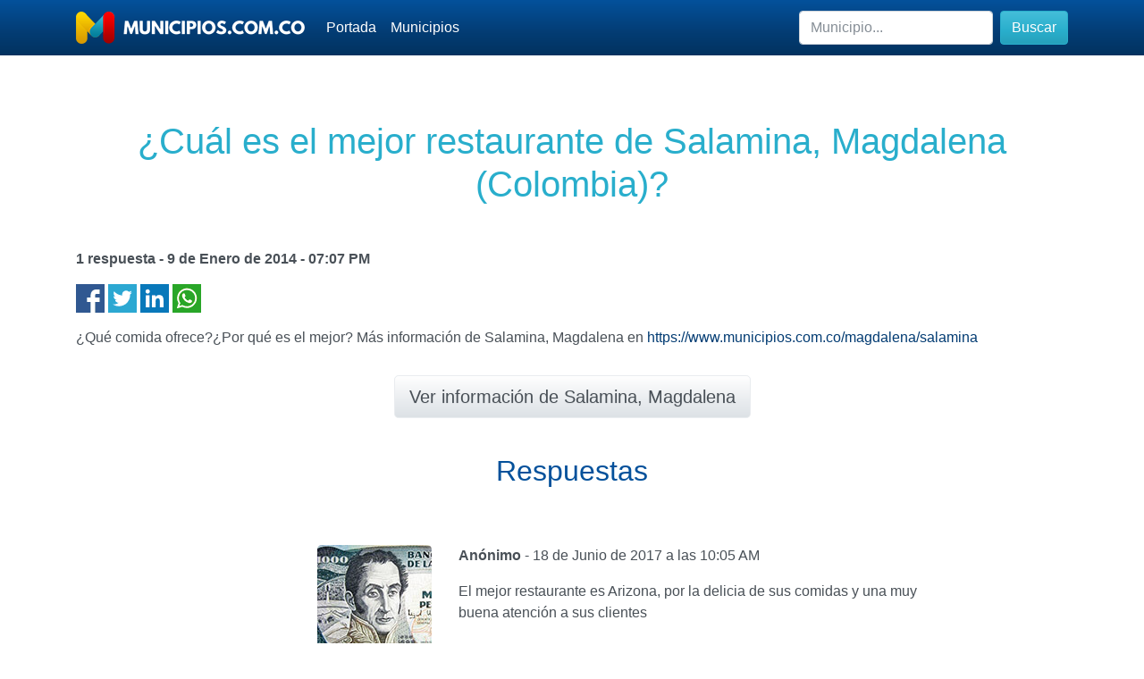

--- FILE ---
content_type: text/html; charset=UTF-8
request_url: https://www.municipios.com.co/pyr/21296
body_size: 3548
content:
<!doctype html>
<html lang="en">
  <head>
    <meta charset="utf-8">
    <meta name="viewport" content="width=device-width, initial-scale=1, shrink-to-fit=no">
    <meta name="description" content="Encuentra completa informaci&oacute;n acerca de todos los municipios y departamentos de Colombia. Hoteles, restaurantes, sitios tur&iacute;sticos y fechas importantes." />
    <meta name="author" content="Jorge Palacio" />
    <meta name="keywords" content="colombia,municipios,pueblos,sitios,turismo,turisticos,corregimientos,lugares,departamento,municipio" />
    <title>¿Cuál es el mejor restaurante de Salamina, Magdalena (Colombia)? - Municipios.com.co</title>
	<link rel="canonical" href="https://www.municipios.com.co/pyr/21296/__cual_es_el_mejor_restaurante_de_salamina__magdalena__colombia__">
	<link rel="stylesheet" href="https://www.municipios.com.co/css/bootstrap.min.css">
    <link rel="shortcut icon" href="https://www.municipios.com.co/favicon.png" />
  <link rel="image_src" href="//cdn.municipios.com.co/municipios.png" />
	<meta property="og:title" content="¿Cuál es el mejor restaurante de Salamina, Magdalena (Colombia)? - Municipios.com.co" />
	<meta property="og:description" content="Encuentra completa informaci&oacute;n acerca de todos los municipios y departamentos de Colombia. Hoteles, restaurantes, sitios tur&iacute;sticos y fechas importantes." />
	<meta property="og:image" content="//cdn.municipios.com.co/municipios.png" />
  <link rel="icon" href="https://www.municipios.com.co/favicon.png">
  <meta name="theme-color" content="#04519b">


    <style>
      .bd-placeholder-img {
        font-size: 1.125rem;
        text-anchor: middle;
        -webkit-user-select: none;
        -moz-user-select: none;
        -ms-user-select: none;
        user-select: none;
      }

      @media (min-width: 768px) {
        .bd-placeholder-img-lg {
          font-size: 3.5rem;
        }
      }
	  
	  .bg-light{background:#eef6fe!important;}
	  
	  .bg-dark .nav-link,.bg-dark a{color:#FFF!important;}
	  .bg-dark a.active,.bg-dark a.btn-light{color:#111!important;}
	  .bg-dark .nav-link i,.btn-primary i{color:#29aecc!important;}
	  .bg-dark .nav-link .active{color:#29aecc!important;}
	  h2{color:#04519b!important;}
	  
    </style>
  </head>
  <body>
    <header>
        <nav class="navbar navbar-expand-lg navbar-dark bg-dark">
          <div class="container">
            <a class="navbar-brand" href="https://www.municipios.com.co/"><img src="https://www.municipios.com.co/logo-256.png" alt="municipios.com.co"></a>
            <button class="navbar-toggler" type="button" data-toggle="collapse" data-target="#navbarMunicipios" aria-controls="navbarMunicipios" aria-expanded="false" aria-label="Toggle navigation">
              <span class="navbar-toggler-icon"></span>
            </button>
            <div class="collapse navbar-collapse" id="navbarMunicipios">
              <ul class="navbar-nav mr-auto">
                <li class="nav-item active">
                  <a class="nav-link" href="https://www.municipios.com.co/"><i class="fas fa-home"></i> Portada</a>
                </li>
                <li class="nav-item">
                  <a class="nav-link" href="https://www.municipios.com.co/municipios"><i class="fas fa-directions"></i> Municipios</a>
                </li>
              </ul>
              <form class="form-inline my-2 my-md-0" method="get" action="https://www.municipios.com.co/buscar.php">
                <input class="form-control" type="text" name="query" placeholder="Municipio..." aria-label="Buscar">
        		<button class="btn btn-info my-2 my-sm-0 ml-2" type="submit"><i class="fas fa-search"></i> Buscar</button>
              </form>
            </div>
          </div>
        </nav>
	</header>

<main role="main">

<div id="contenido" class="py-5">
    <div class="container">
		<h1 class="py-4 mb-4 text-center">¿Cuál es el mejor restaurante de Salamina, Magdalena (Colombia)?</h1>
		<div class="row">
    		<div class="col-12">

	

	<p><strong>1 respuesta - <span class="fecha">9 de Enero de 2014</span> - <span class="fecha">07:07 PM</span></strong></p>
	<p>
    <a href="https://www.facebook.com/sharer.php?u=https%3A%2F%2Fwww.municipios.com.co%2Fpyr%2F21296%2F__cual_es_el_mejor_restaurante_de_salamina__magdalena__colombia__" title="Compartir en Facebook"><img src="//cdn.calendario-colombia.com/share/facebook.png" alt="Facebook" width="32px" height="32px"/></a> 
			<a href="https://www.twitter.com/intent/tweet?url=https%3A%2F%2Fwww.municipios.com.co%2Fpyr%2F21296%2F__cual_es_el_mejor_restaurante_de_salamina__magdalena__colombia__&text=%C2%BFCu%C3%A1l+es+el+mejor+restaurante+de+Salamina%2C+Magdalena+%28Colombia%29%3F" title="Compartir en Twitter"><img src="//cdn.calendario-colombia.com/share/twitter.png" alt="Twitter" width="32px" height="32px"/></a> 
			<a href="https://www.linkedin.com/shareArticle?url=https%3A%2F%2Fwww.municipios.com.co%2Fpyr%2F21296%2F__cual_es_el_mejor_restaurante_de_salamina__magdalena__colombia__&title=%C2%BFCu%C3%A1l+es+el+mejor+restaurante+de+Salamina%2C+Magdalena+%28Colombia%29%3F" title="Compartir en Likedin"><img src="//cdn.calendario-colombia.com/share/linkedin.png" alt="Linkedin" width="32px" height="32px"/></a> 
			<a href="https://api.whatsapp.com/send?text=¿Cuál es el mejor restaurante de Salamina, Magdalena (Colombia)? https%3A%2F%2Fwww.municipios.com.co%2Fpyr%2F21296%2F__cual_es_el_mejor_restaurante_de_salamina__magdalena__colombia__" title="Compartir en Whatsapp"><img src="//cdn.calendario-colombia.com/share/whatsapp.png" alt="Whatsapp" width="32px" height="32px"/></a>
    </p>
	<p>¿Qué comida ofrece?¿Por qué es el mejor? Más información de Salamina, Magdalena en <a href="https://www.municipios.com.co/magdalena/salamina" title="Salamina, Magdalena">https://www.municipios.com.co/magdalena/salamina</a></p>
	<p style="margin:30px 0px;"><center><a href="https://www.municipios.com.co/magdalena/salamina" title="Salamina, Magdalena" class="btn-lg btn-secondary btn"> Ver información de Salamina, Magdalena</a></center></p>
	<div class="row">
    		<div class="col-12 col-sm-12 text-center my-4">
				<h2>Respuestas</h2>
			</div>
	</div>
	
	<div id="comentarios">
			
		<div class="row py-3 my-3 border-bottom justify-content-center">
			<div class="col-4 col-md-3 text-right">
				<img src="https://www.municipios.com.co/img/user-128.jpg" class="img-fluid rounded-lg" alt="imagen"width="128px" height="128px">
			</div>
			<div class="col-8 col-md-6">
				<p><strong>Anónimo</strong> - 18 de Junio de 2017 a las 10:05 AM</p>
				<p>El mejor restaurante es Arizona, por la delicia de sus comidas y una muy buena atención a sus clientes</p>
			</div>
		</div>
		
			</div>
	
	<div class="row">
    		<div class="col-12 col-sm-12 text-center my-4">
				<h2>Responder</h2>
			</div>
	</div>
	
	<div class="row text-center justify-content-center">  
	<form action="" method="POST" id="comentar">
		<div class="form-group">
			<label for="nombre">Nombre</label>
			<input type="text" name="nombre" value="" class="form-control form-control-lg"/>
		</div>
		<div class="form-group">
			<label for="email">Correo Electr&oacute;nico</label>
			<input type="text" name="email" value="" class="form-control form-control-lg"/>
		</div>
		<div class="form-group">
			<input type="hidden" name="pregunta" value="21296"/>
			<input type="hidden" name="parent" id="parent" value="0"/>
			<label for="mensaje">Respuesta</label><br/>
			<textarea name="mensaje" class="form-control form-control-lg"></textarea>
		</div>
		<div class="form-group">
			<script src="https://www.google.com/recaptcha/api.js"></script>
			<p><small>Por favor verifica que no eres un robot haciendo click en la casilla blanca</small></p>
			<div class="g-recaptcha" data-sitekey="6Leq6cQSAAAAAHax7JfbuhchNQcwi5hXjCv_6P9v"></div>
		</div>
		<div class="form-group">
			<input type="submit" value="Responder"  class="btn-lg btn-primary btn"/>
		</div>
	</form>
	</div>

			</div>
       </div>
	</div>
</div>

		<div id="preguntas" class="py-5 bg-light">
    <div class="container">
		<h2 class="py-4 mb-4 text-center"><i class="fas fa-lg fa-question-circle"></i> Más preguntas sobre Salamina, Magdalena</h2>
		<ul class="list-group">

		<!-- Cache Preguntas -->
				                <li class="list-group-item"><a href="https://www.municipios.com.co/pyr/21291" title="¿Qué personaje famoso nació en Salamina, Magdalena (Colombia)?">¿Qué personaje famoso nació en Salamina, Magdalena (Colombia)? <span class="badge badge-pill badge-light">Sin respuestas</span></a> <a href="https://www.municipios.com.co/pyr/21291" class="btn-sm btn-secondary btn"><i class="fas fa-reply"></i> Responder</a> </li>
                                <li class="list-group-item"><a href="https://www.municipios.com.co/pyr/21292" title="¿Cuál es el plato típico de Salamina, Magdalena (Colombia)?">¿Cuál es el plato típico de Salamina, Magdalena (Colombia)? <span class="badge badge-pill badge-light">Sin respuestas</span></a> <a href="https://www.municipios.com.co/pyr/21292" class="btn-sm btn-secondary btn"><i class="fas fa-reply"></i> Responder</a> </li>
                                <li class="list-group-item"><a href="https://www.municipios.com.co/pyr/21293" title="¿Qué otros nombres recibe el municipio de Salamina, Magdalena (Colombia)?">¿Qué otros nombres recibe el municipio de Salamina, Magdalena (Colombia)? <span class="badge badge-pill badge-light">Sin respuestas</span></a> <a href="https://www.municipios.com.co/pyr/21293" class="btn-sm btn-secondary btn"><i class="fas fa-reply"></i> Responder</a> </li>
                                <li class="list-group-item"><a href="https://www.municipios.com.co/pyr/21294" title="¿Cuál es el aeropuerto más cercano a Salamina, Magdalena (Colombia)?">¿Cuál es el aeropuerto más cercano a Salamina, Magdalena (Colombia)? <span class="badge badge-pill badge-light">Sin respuestas</span></a> <a href="https://www.municipios.com.co/pyr/21294" class="btn-sm btn-secondary btn"><i class="fas fa-reply"></i> Responder</a> </li>
                                <li class="list-group-item"><a href="https://www.municipios.com.co/pyr/21295" title="¿Cuál es el evento o fiesta más importante de Salamina, Magdalena (Colombia)?">¿Cuál es el evento o fiesta más importante de Salamina, Magdalena (Colombia)? <span class="badge badge-pill badge-light">Sin respuestas</span></a> <a href="https://www.municipios.com.co/pyr/21295" class="btn-sm btn-secondary btn"><i class="fas fa-reply"></i> Responder</a> </li>
                                <li class="list-group-item"><a href="https://www.municipios.com.co/pyr/21296" title="¿Cuál es el mejor restaurante de Salamina, Magdalena (Colombia)?">¿Cuál es el mejor restaurante de Salamina, Magdalena (Colombia)? <span class="badge badge-pill badge-light">1 respuesta</span></a> <a href="https://www.municipios.com.co/pyr/21296" class="btn-sm btn-secondary btn"><i class="fas fa-reply"></i> Responder</a> </li>
                                <li class="list-group-item"><a href="https://www.municipios.com.co/pyr/21297" title="¿Cómo llegar a Salamina, Magdalena (Colombia)?">¿Cómo llegar a Salamina, Magdalena (Colombia)? <span class="badge badge-pill badge-light">Sin respuestas</span></a> <a href="https://www.municipios.com.co/pyr/21297" class="btn-sm btn-secondary btn"><i class="fas fa-reply"></i> Responder</a> </li>
                                <li class="list-group-item"><a href="https://www.municipios.com.co/pyr/21298" title="¿Cuál es la principal actividad económica de Salamina, Magdalena (Colombia)?">¿Cuál es la principal actividad económica de Salamina, Magdalena (Colombia)? <span class="badge badge-pill badge-light">Sin respuestas</span></a> <a href="https://www.municipios.com.co/pyr/21298" class="btn-sm btn-secondary btn"><i class="fas fa-reply"></i> Responder</a> </li>
                                <li class="list-group-item"><a href="https://www.municipios.com.co/pyr/21299" title="¿Qué periódicos o emisoras hay en Salamina, Magdalena (Colombia)?">¿Qué periódicos o emisoras hay en Salamina, Magdalena (Colombia)? <span class="badge badge-pill badge-light">Sin respuestas</span></a> <a href="https://www.municipios.com.co/pyr/21299" class="btn-sm btn-secondary btn"><i class="fas fa-reply"></i> Responder</a> </li>
                                <li class="list-group-item"><a href="https://www.municipios.com.co/pyr/21300" title="¿Cuál es la música típica o autóctona de Salamina, Magdalena (Colombia)?">¿Cuál es la música típica o autóctona de Salamina, Magdalena (Colombia)? <span class="badge badge-pill badge-light">Sin respuestas</span></a> <a href="https://www.municipios.com.co/pyr/21300" class="btn-sm btn-secondary btn"><i class="fas fa-reply"></i> Responder</a> </li>
                			</ul>
		</div>
	</div>


	

</main>

<footer class="bg-dark text-white">
	<div class="container py-5">
		<div class="row">
			<div class="col-md-4">
				<h3 class="bb-1 pb-4">Municipios.com.co</h3>
				<ul>
					<li><a href="https://www.municipios.com.co/">Portada</a></li>
					<li><a href="https://www.municipios.com.co/municipios">Municipios</a></li>
					<li><a href="https://www.123formbuilder.com/form-5307066/contacto-web">Contacto</a></li>
				</ul>
				<p>2010 - 2026</p>
				<p>Con ❤️ desde Colombia</p>
			</div>
			<div class="col-md-4">
				<h3 class="bb-1 pb-4">Buscar</h3>
				<form class="form my-2 my-md-0" method="get" action="https://www.municipios.com.co/buscar.php">
					<input class="form-control" type="text" name="query" placeholder="Municipio..." aria-label="Buscar">
					<button class="btn btn-info my-4" type="submit"><i class="fas fa-search"></i> Buscar</button>
				 </form>
			</div>
			<div class="col-md-4">
				<h3 class="bb-1 pb-4">Recomendados</h3>
				<ul>
					<li><a href="https://www.calendario-colombia.com/">Calendario 2026 Colombia</a></li>
					<li><a href="https://www.dolarhoy.co/">Dolar Hoy Colombia</a></li>
					<li><a href="https://www.salariominimocolombia.net/"> Salario Mínimo 2026</a></li>
					<li><a href="https://www.trmhoy.co/">TRM Hoy</a></li>
				</ul>
				<p><a href="#" class="btn-lg btn-light btn float-right"><i class="fas fa-chevron-up"></i> Inicio</a></p>
			</div>
		</div>
	</div>
</footer>

<script src="https://code.jquery.com/jquery-3.4.1.slim.min.js" integrity="sha384-J6qa4849blE2+poT4WnyKhv5vZF5SrPo0iEjwBvKU7imGFAV0wwj1yYfoRSJoZ+n" crossorigin="anonymous"></script>
<script src="https://cdn.jsdelivr.net/npm/popper.js@1.16.0/dist/umd/popper.min.js" integrity="sha384-Q6E9RHvbIyZFJoft+2mJbHaEWldlvI9IOYy5n3zV9zzTtmI3UksdQRVvoxMfooAo" crossorigin="anonymous"></script>
<script src="https://stackpath.bootstrapcdn.com/bootstrap/4.4.1/js/bootstrap.min.js" integrity="sha384-wfSDF2E50Y2D1uUdj0O3uMBJnjuUD4Ih7YwaYd1iqfktj0Uod8GCExl3Og8ifwB6" crossorigin="anonymous"></script>	
<script src="https://kit.fontawesome.com/9d6a832633.js" crossorigin="anonymous"></script>  

<script async src="https://www.googletagmanager.com/gtag/js?id=UA-87331-6"></script>
<script>window.dataLayer = window.dataLayer || [];function gtag(){dataLayer.push(arguments);}gtag('js', new Date());gtag('config', 'UA-87331-6');</script>

</body>
</html>


--- FILE ---
content_type: text/html; charset=utf-8
request_url: https://www.google.com/recaptcha/api2/anchor?ar=1&k=6Leq6cQSAAAAAHax7JfbuhchNQcwi5hXjCv_6P9v&co=aHR0cHM6Ly93d3cubXVuaWNpcGlvcy5jb20uY286NDQz&hl=en&v=PoyoqOPhxBO7pBk68S4YbpHZ&size=normal&anchor-ms=20000&execute-ms=30000&cb=22b8lx6cko1
body_size: 49419
content:
<!DOCTYPE HTML><html dir="ltr" lang="en"><head><meta http-equiv="Content-Type" content="text/html; charset=UTF-8">
<meta http-equiv="X-UA-Compatible" content="IE=edge">
<title>reCAPTCHA</title>
<style type="text/css">
/* cyrillic-ext */
@font-face {
  font-family: 'Roboto';
  font-style: normal;
  font-weight: 400;
  font-stretch: 100%;
  src: url(//fonts.gstatic.com/s/roboto/v48/KFO7CnqEu92Fr1ME7kSn66aGLdTylUAMa3GUBHMdazTgWw.woff2) format('woff2');
  unicode-range: U+0460-052F, U+1C80-1C8A, U+20B4, U+2DE0-2DFF, U+A640-A69F, U+FE2E-FE2F;
}
/* cyrillic */
@font-face {
  font-family: 'Roboto';
  font-style: normal;
  font-weight: 400;
  font-stretch: 100%;
  src: url(//fonts.gstatic.com/s/roboto/v48/KFO7CnqEu92Fr1ME7kSn66aGLdTylUAMa3iUBHMdazTgWw.woff2) format('woff2');
  unicode-range: U+0301, U+0400-045F, U+0490-0491, U+04B0-04B1, U+2116;
}
/* greek-ext */
@font-face {
  font-family: 'Roboto';
  font-style: normal;
  font-weight: 400;
  font-stretch: 100%;
  src: url(//fonts.gstatic.com/s/roboto/v48/KFO7CnqEu92Fr1ME7kSn66aGLdTylUAMa3CUBHMdazTgWw.woff2) format('woff2');
  unicode-range: U+1F00-1FFF;
}
/* greek */
@font-face {
  font-family: 'Roboto';
  font-style: normal;
  font-weight: 400;
  font-stretch: 100%;
  src: url(//fonts.gstatic.com/s/roboto/v48/KFO7CnqEu92Fr1ME7kSn66aGLdTylUAMa3-UBHMdazTgWw.woff2) format('woff2');
  unicode-range: U+0370-0377, U+037A-037F, U+0384-038A, U+038C, U+038E-03A1, U+03A3-03FF;
}
/* math */
@font-face {
  font-family: 'Roboto';
  font-style: normal;
  font-weight: 400;
  font-stretch: 100%;
  src: url(//fonts.gstatic.com/s/roboto/v48/KFO7CnqEu92Fr1ME7kSn66aGLdTylUAMawCUBHMdazTgWw.woff2) format('woff2');
  unicode-range: U+0302-0303, U+0305, U+0307-0308, U+0310, U+0312, U+0315, U+031A, U+0326-0327, U+032C, U+032F-0330, U+0332-0333, U+0338, U+033A, U+0346, U+034D, U+0391-03A1, U+03A3-03A9, U+03B1-03C9, U+03D1, U+03D5-03D6, U+03F0-03F1, U+03F4-03F5, U+2016-2017, U+2034-2038, U+203C, U+2040, U+2043, U+2047, U+2050, U+2057, U+205F, U+2070-2071, U+2074-208E, U+2090-209C, U+20D0-20DC, U+20E1, U+20E5-20EF, U+2100-2112, U+2114-2115, U+2117-2121, U+2123-214F, U+2190, U+2192, U+2194-21AE, U+21B0-21E5, U+21F1-21F2, U+21F4-2211, U+2213-2214, U+2216-22FF, U+2308-230B, U+2310, U+2319, U+231C-2321, U+2336-237A, U+237C, U+2395, U+239B-23B7, U+23D0, U+23DC-23E1, U+2474-2475, U+25AF, U+25B3, U+25B7, U+25BD, U+25C1, U+25CA, U+25CC, U+25FB, U+266D-266F, U+27C0-27FF, U+2900-2AFF, U+2B0E-2B11, U+2B30-2B4C, U+2BFE, U+3030, U+FF5B, U+FF5D, U+1D400-1D7FF, U+1EE00-1EEFF;
}
/* symbols */
@font-face {
  font-family: 'Roboto';
  font-style: normal;
  font-weight: 400;
  font-stretch: 100%;
  src: url(//fonts.gstatic.com/s/roboto/v48/KFO7CnqEu92Fr1ME7kSn66aGLdTylUAMaxKUBHMdazTgWw.woff2) format('woff2');
  unicode-range: U+0001-000C, U+000E-001F, U+007F-009F, U+20DD-20E0, U+20E2-20E4, U+2150-218F, U+2190, U+2192, U+2194-2199, U+21AF, U+21E6-21F0, U+21F3, U+2218-2219, U+2299, U+22C4-22C6, U+2300-243F, U+2440-244A, U+2460-24FF, U+25A0-27BF, U+2800-28FF, U+2921-2922, U+2981, U+29BF, U+29EB, U+2B00-2BFF, U+4DC0-4DFF, U+FFF9-FFFB, U+10140-1018E, U+10190-1019C, U+101A0, U+101D0-101FD, U+102E0-102FB, U+10E60-10E7E, U+1D2C0-1D2D3, U+1D2E0-1D37F, U+1F000-1F0FF, U+1F100-1F1AD, U+1F1E6-1F1FF, U+1F30D-1F30F, U+1F315, U+1F31C, U+1F31E, U+1F320-1F32C, U+1F336, U+1F378, U+1F37D, U+1F382, U+1F393-1F39F, U+1F3A7-1F3A8, U+1F3AC-1F3AF, U+1F3C2, U+1F3C4-1F3C6, U+1F3CA-1F3CE, U+1F3D4-1F3E0, U+1F3ED, U+1F3F1-1F3F3, U+1F3F5-1F3F7, U+1F408, U+1F415, U+1F41F, U+1F426, U+1F43F, U+1F441-1F442, U+1F444, U+1F446-1F449, U+1F44C-1F44E, U+1F453, U+1F46A, U+1F47D, U+1F4A3, U+1F4B0, U+1F4B3, U+1F4B9, U+1F4BB, U+1F4BF, U+1F4C8-1F4CB, U+1F4D6, U+1F4DA, U+1F4DF, U+1F4E3-1F4E6, U+1F4EA-1F4ED, U+1F4F7, U+1F4F9-1F4FB, U+1F4FD-1F4FE, U+1F503, U+1F507-1F50B, U+1F50D, U+1F512-1F513, U+1F53E-1F54A, U+1F54F-1F5FA, U+1F610, U+1F650-1F67F, U+1F687, U+1F68D, U+1F691, U+1F694, U+1F698, U+1F6AD, U+1F6B2, U+1F6B9-1F6BA, U+1F6BC, U+1F6C6-1F6CF, U+1F6D3-1F6D7, U+1F6E0-1F6EA, U+1F6F0-1F6F3, U+1F6F7-1F6FC, U+1F700-1F7FF, U+1F800-1F80B, U+1F810-1F847, U+1F850-1F859, U+1F860-1F887, U+1F890-1F8AD, U+1F8B0-1F8BB, U+1F8C0-1F8C1, U+1F900-1F90B, U+1F93B, U+1F946, U+1F984, U+1F996, U+1F9E9, U+1FA00-1FA6F, U+1FA70-1FA7C, U+1FA80-1FA89, U+1FA8F-1FAC6, U+1FACE-1FADC, U+1FADF-1FAE9, U+1FAF0-1FAF8, U+1FB00-1FBFF;
}
/* vietnamese */
@font-face {
  font-family: 'Roboto';
  font-style: normal;
  font-weight: 400;
  font-stretch: 100%;
  src: url(//fonts.gstatic.com/s/roboto/v48/KFO7CnqEu92Fr1ME7kSn66aGLdTylUAMa3OUBHMdazTgWw.woff2) format('woff2');
  unicode-range: U+0102-0103, U+0110-0111, U+0128-0129, U+0168-0169, U+01A0-01A1, U+01AF-01B0, U+0300-0301, U+0303-0304, U+0308-0309, U+0323, U+0329, U+1EA0-1EF9, U+20AB;
}
/* latin-ext */
@font-face {
  font-family: 'Roboto';
  font-style: normal;
  font-weight: 400;
  font-stretch: 100%;
  src: url(//fonts.gstatic.com/s/roboto/v48/KFO7CnqEu92Fr1ME7kSn66aGLdTylUAMa3KUBHMdazTgWw.woff2) format('woff2');
  unicode-range: U+0100-02BA, U+02BD-02C5, U+02C7-02CC, U+02CE-02D7, U+02DD-02FF, U+0304, U+0308, U+0329, U+1D00-1DBF, U+1E00-1E9F, U+1EF2-1EFF, U+2020, U+20A0-20AB, U+20AD-20C0, U+2113, U+2C60-2C7F, U+A720-A7FF;
}
/* latin */
@font-face {
  font-family: 'Roboto';
  font-style: normal;
  font-weight: 400;
  font-stretch: 100%;
  src: url(//fonts.gstatic.com/s/roboto/v48/KFO7CnqEu92Fr1ME7kSn66aGLdTylUAMa3yUBHMdazQ.woff2) format('woff2');
  unicode-range: U+0000-00FF, U+0131, U+0152-0153, U+02BB-02BC, U+02C6, U+02DA, U+02DC, U+0304, U+0308, U+0329, U+2000-206F, U+20AC, U+2122, U+2191, U+2193, U+2212, U+2215, U+FEFF, U+FFFD;
}
/* cyrillic-ext */
@font-face {
  font-family: 'Roboto';
  font-style: normal;
  font-weight: 500;
  font-stretch: 100%;
  src: url(//fonts.gstatic.com/s/roboto/v48/KFO7CnqEu92Fr1ME7kSn66aGLdTylUAMa3GUBHMdazTgWw.woff2) format('woff2');
  unicode-range: U+0460-052F, U+1C80-1C8A, U+20B4, U+2DE0-2DFF, U+A640-A69F, U+FE2E-FE2F;
}
/* cyrillic */
@font-face {
  font-family: 'Roboto';
  font-style: normal;
  font-weight: 500;
  font-stretch: 100%;
  src: url(//fonts.gstatic.com/s/roboto/v48/KFO7CnqEu92Fr1ME7kSn66aGLdTylUAMa3iUBHMdazTgWw.woff2) format('woff2');
  unicode-range: U+0301, U+0400-045F, U+0490-0491, U+04B0-04B1, U+2116;
}
/* greek-ext */
@font-face {
  font-family: 'Roboto';
  font-style: normal;
  font-weight: 500;
  font-stretch: 100%;
  src: url(//fonts.gstatic.com/s/roboto/v48/KFO7CnqEu92Fr1ME7kSn66aGLdTylUAMa3CUBHMdazTgWw.woff2) format('woff2');
  unicode-range: U+1F00-1FFF;
}
/* greek */
@font-face {
  font-family: 'Roboto';
  font-style: normal;
  font-weight: 500;
  font-stretch: 100%;
  src: url(//fonts.gstatic.com/s/roboto/v48/KFO7CnqEu92Fr1ME7kSn66aGLdTylUAMa3-UBHMdazTgWw.woff2) format('woff2');
  unicode-range: U+0370-0377, U+037A-037F, U+0384-038A, U+038C, U+038E-03A1, U+03A3-03FF;
}
/* math */
@font-face {
  font-family: 'Roboto';
  font-style: normal;
  font-weight: 500;
  font-stretch: 100%;
  src: url(//fonts.gstatic.com/s/roboto/v48/KFO7CnqEu92Fr1ME7kSn66aGLdTylUAMawCUBHMdazTgWw.woff2) format('woff2');
  unicode-range: U+0302-0303, U+0305, U+0307-0308, U+0310, U+0312, U+0315, U+031A, U+0326-0327, U+032C, U+032F-0330, U+0332-0333, U+0338, U+033A, U+0346, U+034D, U+0391-03A1, U+03A3-03A9, U+03B1-03C9, U+03D1, U+03D5-03D6, U+03F0-03F1, U+03F4-03F5, U+2016-2017, U+2034-2038, U+203C, U+2040, U+2043, U+2047, U+2050, U+2057, U+205F, U+2070-2071, U+2074-208E, U+2090-209C, U+20D0-20DC, U+20E1, U+20E5-20EF, U+2100-2112, U+2114-2115, U+2117-2121, U+2123-214F, U+2190, U+2192, U+2194-21AE, U+21B0-21E5, U+21F1-21F2, U+21F4-2211, U+2213-2214, U+2216-22FF, U+2308-230B, U+2310, U+2319, U+231C-2321, U+2336-237A, U+237C, U+2395, U+239B-23B7, U+23D0, U+23DC-23E1, U+2474-2475, U+25AF, U+25B3, U+25B7, U+25BD, U+25C1, U+25CA, U+25CC, U+25FB, U+266D-266F, U+27C0-27FF, U+2900-2AFF, U+2B0E-2B11, U+2B30-2B4C, U+2BFE, U+3030, U+FF5B, U+FF5D, U+1D400-1D7FF, U+1EE00-1EEFF;
}
/* symbols */
@font-face {
  font-family: 'Roboto';
  font-style: normal;
  font-weight: 500;
  font-stretch: 100%;
  src: url(//fonts.gstatic.com/s/roboto/v48/KFO7CnqEu92Fr1ME7kSn66aGLdTylUAMaxKUBHMdazTgWw.woff2) format('woff2');
  unicode-range: U+0001-000C, U+000E-001F, U+007F-009F, U+20DD-20E0, U+20E2-20E4, U+2150-218F, U+2190, U+2192, U+2194-2199, U+21AF, U+21E6-21F0, U+21F3, U+2218-2219, U+2299, U+22C4-22C6, U+2300-243F, U+2440-244A, U+2460-24FF, U+25A0-27BF, U+2800-28FF, U+2921-2922, U+2981, U+29BF, U+29EB, U+2B00-2BFF, U+4DC0-4DFF, U+FFF9-FFFB, U+10140-1018E, U+10190-1019C, U+101A0, U+101D0-101FD, U+102E0-102FB, U+10E60-10E7E, U+1D2C0-1D2D3, U+1D2E0-1D37F, U+1F000-1F0FF, U+1F100-1F1AD, U+1F1E6-1F1FF, U+1F30D-1F30F, U+1F315, U+1F31C, U+1F31E, U+1F320-1F32C, U+1F336, U+1F378, U+1F37D, U+1F382, U+1F393-1F39F, U+1F3A7-1F3A8, U+1F3AC-1F3AF, U+1F3C2, U+1F3C4-1F3C6, U+1F3CA-1F3CE, U+1F3D4-1F3E0, U+1F3ED, U+1F3F1-1F3F3, U+1F3F5-1F3F7, U+1F408, U+1F415, U+1F41F, U+1F426, U+1F43F, U+1F441-1F442, U+1F444, U+1F446-1F449, U+1F44C-1F44E, U+1F453, U+1F46A, U+1F47D, U+1F4A3, U+1F4B0, U+1F4B3, U+1F4B9, U+1F4BB, U+1F4BF, U+1F4C8-1F4CB, U+1F4D6, U+1F4DA, U+1F4DF, U+1F4E3-1F4E6, U+1F4EA-1F4ED, U+1F4F7, U+1F4F9-1F4FB, U+1F4FD-1F4FE, U+1F503, U+1F507-1F50B, U+1F50D, U+1F512-1F513, U+1F53E-1F54A, U+1F54F-1F5FA, U+1F610, U+1F650-1F67F, U+1F687, U+1F68D, U+1F691, U+1F694, U+1F698, U+1F6AD, U+1F6B2, U+1F6B9-1F6BA, U+1F6BC, U+1F6C6-1F6CF, U+1F6D3-1F6D7, U+1F6E0-1F6EA, U+1F6F0-1F6F3, U+1F6F7-1F6FC, U+1F700-1F7FF, U+1F800-1F80B, U+1F810-1F847, U+1F850-1F859, U+1F860-1F887, U+1F890-1F8AD, U+1F8B0-1F8BB, U+1F8C0-1F8C1, U+1F900-1F90B, U+1F93B, U+1F946, U+1F984, U+1F996, U+1F9E9, U+1FA00-1FA6F, U+1FA70-1FA7C, U+1FA80-1FA89, U+1FA8F-1FAC6, U+1FACE-1FADC, U+1FADF-1FAE9, U+1FAF0-1FAF8, U+1FB00-1FBFF;
}
/* vietnamese */
@font-face {
  font-family: 'Roboto';
  font-style: normal;
  font-weight: 500;
  font-stretch: 100%;
  src: url(//fonts.gstatic.com/s/roboto/v48/KFO7CnqEu92Fr1ME7kSn66aGLdTylUAMa3OUBHMdazTgWw.woff2) format('woff2');
  unicode-range: U+0102-0103, U+0110-0111, U+0128-0129, U+0168-0169, U+01A0-01A1, U+01AF-01B0, U+0300-0301, U+0303-0304, U+0308-0309, U+0323, U+0329, U+1EA0-1EF9, U+20AB;
}
/* latin-ext */
@font-face {
  font-family: 'Roboto';
  font-style: normal;
  font-weight: 500;
  font-stretch: 100%;
  src: url(//fonts.gstatic.com/s/roboto/v48/KFO7CnqEu92Fr1ME7kSn66aGLdTylUAMa3KUBHMdazTgWw.woff2) format('woff2');
  unicode-range: U+0100-02BA, U+02BD-02C5, U+02C7-02CC, U+02CE-02D7, U+02DD-02FF, U+0304, U+0308, U+0329, U+1D00-1DBF, U+1E00-1E9F, U+1EF2-1EFF, U+2020, U+20A0-20AB, U+20AD-20C0, U+2113, U+2C60-2C7F, U+A720-A7FF;
}
/* latin */
@font-face {
  font-family: 'Roboto';
  font-style: normal;
  font-weight: 500;
  font-stretch: 100%;
  src: url(//fonts.gstatic.com/s/roboto/v48/KFO7CnqEu92Fr1ME7kSn66aGLdTylUAMa3yUBHMdazQ.woff2) format('woff2');
  unicode-range: U+0000-00FF, U+0131, U+0152-0153, U+02BB-02BC, U+02C6, U+02DA, U+02DC, U+0304, U+0308, U+0329, U+2000-206F, U+20AC, U+2122, U+2191, U+2193, U+2212, U+2215, U+FEFF, U+FFFD;
}
/* cyrillic-ext */
@font-face {
  font-family: 'Roboto';
  font-style: normal;
  font-weight: 900;
  font-stretch: 100%;
  src: url(//fonts.gstatic.com/s/roboto/v48/KFO7CnqEu92Fr1ME7kSn66aGLdTylUAMa3GUBHMdazTgWw.woff2) format('woff2');
  unicode-range: U+0460-052F, U+1C80-1C8A, U+20B4, U+2DE0-2DFF, U+A640-A69F, U+FE2E-FE2F;
}
/* cyrillic */
@font-face {
  font-family: 'Roboto';
  font-style: normal;
  font-weight: 900;
  font-stretch: 100%;
  src: url(//fonts.gstatic.com/s/roboto/v48/KFO7CnqEu92Fr1ME7kSn66aGLdTylUAMa3iUBHMdazTgWw.woff2) format('woff2');
  unicode-range: U+0301, U+0400-045F, U+0490-0491, U+04B0-04B1, U+2116;
}
/* greek-ext */
@font-face {
  font-family: 'Roboto';
  font-style: normal;
  font-weight: 900;
  font-stretch: 100%;
  src: url(//fonts.gstatic.com/s/roboto/v48/KFO7CnqEu92Fr1ME7kSn66aGLdTylUAMa3CUBHMdazTgWw.woff2) format('woff2');
  unicode-range: U+1F00-1FFF;
}
/* greek */
@font-face {
  font-family: 'Roboto';
  font-style: normal;
  font-weight: 900;
  font-stretch: 100%;
  src: url(//fonts.gstatic.com/s/roboto/v48/KFO7CnqEu92Fr1ME7kSn66aGLdTylUAMa3-UBHMdazTgWw.woff2) format('woff2');
  unicode-range: U+0370-0377, U+037A-037F, U+0384-038A, U+038C, U+038E-03A1, U+03A3-03FF;
}
/* math */
@font-face {
  font-family: 'Roboto';
  font-style: normal;
  font-weight: 900;
  font-stretch: 100%;
  src: url(//fonts.gstatic.com/s/roboto/v48/KFO7CnqEu92Fr1ME7kSn66aGLdTylUAMawCUBHMdazTgWw.woff2) format('woff2');
  unicode-range: U+0302-0303, U+0305, U+0307-0308, U+0310, U+0312, U+0315, U+031A, U+0326-0327, U+032C, U+032F-0330, U+0332-0333, U+0338, U+033A, U+0346, U+034D, U+0391-03A1, U+03A3-03A9, U+03B1-03C9, U+03D1, U+03D5-03D6, U+03F0-03F1, U+03F4-03F5, U+2016-2017, U+2034-2038, U+203C, U+2040, U+2043, U+2047, U+2050, U+2057, U+205F, U+2070-2071, U+2074-208E, U+2090-209C, U+20D0-20DC, U+20E1, U+20E5-20EF, U+2100-2112, U+2114-2115, U+2117-2121, U+2123-214F, U+2190, U+2192, U+2194-21AE, U+21B0-21E5, U+21F1-21F2, U+21F4-2211, U+2213-2214, U+2216-22FF, U+2308-230B, U+2310, U+2319, U+231C-2321, U+2336-237A, U+237C, U+2395, U+239B-23B7, U+23D0, U+23DC-23E1, U+2474-2475, U+25AF, U+25B3, U+25B7, U+25BD, U+25C1, U+25CA, U+25CC, U+25FB, U+266D-266F, U+27C0-27FF, U+2900-2AFF, U+2B0E-2B11, U+2B30-2B4C, U+2BFE, U+3030, U+FF5B, U+FF5D, U+1D400-1D7FF, U+1EE00-1EEFF;
}
/* symbols */
@font-face {
  font-family: 'Roboto';
  font-style: normal;
  font-weight: 900;
  font-stretch: 100%;
  src: url(//fonts.gstatic.com/s/roboto/v48/KFO7CnqEu92Fr1ME7kSn66aGLdTylUAMaxKUBHMdazTgWw.woff2) format('woff2');
  unicode-range: U+0001-000C, U+000E-001F, U+007F-009F, U+20DD-20E0, U+20E2-20E4, U+2150-218F, U+2190, U+2192, U+2194-2199, U+21AF, U+21E6-21F0, U+21F3, U+2218-2219, U+2299, U+22C4-22C6, U+2300-243F, U+2440-244A, U+2460-24FF, U+25A0-27BF, U+2800-28FF, U+2921-2922, U+2981, U+29BF, U+29EB, U+2B00-2BFF, U+4DC0-4DFF, U+FFF9-FFFB, U+10140-1018E, U+10190-1019C, U+101A0, U+101D0-101FD, U+102E0-102FB, U+10E60-10E7E, U+1D2C0-1D2D3, U+1D2E0-1D37F, U+1F000-1F0FF, U+1F100-1F1AD, U+1F1E6-1F1FF, U+1F30D-1F30F, U+1F315, U+1F31C, U+1F31E, U+1F320-1F32C, U+1F336, U+1F378, U+1F37D, U+1F382, U+1F393-1F39F, U+1F3A7-1F3A8, U+1F3AC-1F3AF, U+1F3C2, U+1F3C4-1F3C6, U+1F3CA-1F3CE, U+1F3D4-1F3E0, U+1F3ED, U+1F3F1-1F3F3, U+1F3F5-1F3F7, U+1F408, U+1F415, U+1F41F, U+1F426, U+1F43F, U+1F441-1F442, U+1F444, U+1F446-1F449, U+1F44C-1F44E, U+1F453, U+1F46A, U+1F47D, U+1F4A3, U+1F4B0, U+1F4B3, U+1F4B9, U+1F4BB, U+1F4BF, U+1F4C8-1F4CB, U+1F4D6, U+1F4DA, U+1F4DF, U+1F4E3-1F4E6, U+1F4EA-1F4ED, U+1F4F7, U+1F4F9-1F4FB, U+1F4FD-1F4FE, U+1F503, U+1F507-1F50B, U+1F50D, U+1F512-1F513, U+1F53E-1F54A, U+1F54F-1F5FA, U+1F610, U+1F650-1F67F, U+1F687, U+1F68D, U+1F691, U+1F694, U+1F698, U+1F6AD, U+1F6B2, U+1F6B9-1F6BA, U+1F6BC, U+1F6C6-1F6CF, U+1F6D3-1F6D7, U+1F6E0-1F6EA, U+1F6F0-1F6F3, U+1F6F7-1F6FC, U+1F700-1F7FF, U+1F800-1F80B, U+1F810-1F847, U+1F850-1F859, U+1F860-1F887, U+1F890-1F8AD, U+1F8B0-1F8BB, U+1F8C0-1F8C1, U+1F900-1F90B, U+1F93B, U+1F946, U+1F984, U+1F996, U+1F9E9, U+1FA00-1FA6F, U+1FA70-1FA7C, U+1FA80-1FA89, U+1FA8F-1FAC6, U+1FACE-1FADC, U+1FADF-1FAE9, U+1FAF0-1FAF8, U+1FB00-1FBFF;
}
/* vietnamese */
@font-face {
  font-family: 'Roboto';
  font-style: normal;
  font-weight: 900;
  font-stretch: 100%;
  src: url(//fonts.gstatic.com/s/roboto/v48/KFO7CnqEu92Fr1ME7kSn66aGLdTylUAMa3OUBHMdazTgWw.woff2) format('woff2');
  unicode-range: U+0102-0103, U+0110-0111, U+0128-0129, U+0168-0169, U+01A0-01A1, U+01AF-01B0, U+0300-0301, U+0303-0304, U+0308-0309, U+0323, U+0329, U+1EA0-1EF9, U+20AB;
}
/* latin-ext */
@font-face {
  font-family: 'Roboto';
  font-style: normal;
  font-weight: 900;
  font-stretch: 100%;
  src: url(//fonts.gstatic.com/s/roboto/v48/KFO7CnqEu92Fr1ME7kSn66aGLdTylUAMa3KUBHMdazTgWw.woff2) format('woff2');
  unicode-range: U+0100-02BA, U+02BD-02C5, U+02C7-02CC, U+02CE-02D7, U+02DD-02FF, U+0304, U+0308, U+0329, U+1D00-1DBF, U+1E00-1E9F, U+1EF2-1EFF, U+2020, U+20A0-20AB, U+20AD-20C0, U+2113, U+2C60-2C7F, U+A720-A7FF;
}
/* latin */
@font-face {
  font-family: 'Roboto';
  font-style: normal;
  font-weight: 900;
  font-stretch: 100%;
  src: url(//fonts.gstatic.com/s/roboto/v48/KFO7CnqEu92Fr1ME7kSn66aGLdTylUAMa3yUBHMdazQ.woff2) format('woff2');
  unicode-range: U+0000-00FF, U+0131, U+0152-0153, U+02BB-02BC, U+02C6, U+02DA, U+02DC, U+0304, U+0308, U+0329, U+2000-206F, U+20AC, U+2122, U+2191, U+2193, U+2212, U+2215, U+FEFF, U+FFFD;
}

</style>
<link rel="stylesheet" type="text/css" href="https://www.gstatic.com/recaptcha/releases/PoyoqOPhxBO7pBk68S4YbpHZ/styles__ltr.css">
<script nonce="L3cJk3fbKE1koLhdV_mFDQ" type="text/javascript">window['__recaptcha_api'] = 'https://www.google.com/recaptcha/api2/';</script>
<script type="text/javascript" src="https://www.gstatic.com/recaptcha/releases/PoyoqOPhxBO7pBk68S4YbpHZ/recaptcha__en.js" nonce="L3cJk3fbKE1koLhdV_mFDQ">
      
    </script></head>
<body><div id="rc-anchor-alert" class="rc-anchor-alert"></div>
<input type="hidden" id="recaptcha-token" value="[base64]">
<script type="text/javascript" nonce="L3cJk3fbKE1koLhdV_mFDQ">
      recaptcha.anchor.Main.init("[\x22ainput\x22,[\x22bgdata\x22,\x22\x22,\[base64]/[base64]/[base64]/[base64]/[base64]/[base64]/[base64]/[base64]/[base64]/[base64]\\u003d\x22,\[base64]\\u003d\x22,\x22SsOZM8Oow6vDosOxJcOsw44bIMOUwrkAwohzwrfCvMKpNcK/wonDj8KXLMObw5/Dv8OMw4fDumrDtTdqw49gNcKPwqDCnsKRbMKaw5fDu8OyBTYgw6/[base64]/DqMKWwq/CkcOlIxLCvMKDw6PDpGYFworCoWHDn8OUa8KHwrLCtsK6Zz/Dj3nCucKyPcKcwrzCqGxSw6LCs8OGw5lrD8KyNV/CusKyVUN7w7zChAZIfcOgwoFWXcKew6ZYwq8Hw5YSwoMdasKvw4XCqMKPwrrDpcKfME3DpFzDjUHCrAVRwqDCnSk6acKzw5t6bcKaJz8pMy5SBMONwpjDmsK2w7DCpcKwWsOQFX0xCsKseHs2wr/DnsOcw7rCkMOnw7w+w5pfJsOVwofDjgnDsXcQw7Fxw71RwqvCgn8eAUJ7wp5Vw6LCq8KEZW8MaMO2w6EABGB8wr9hw5UCI0k2wqbCjk/Dp2wqV8KGWC3CqsO1E3piPn7Dk8OKwqvCogoUXsOHw5DCtzFqC0nDqzPDm28rwrdTMsKRw5jChcKLCQMYw5LCox/CjgN0wqsbw4LCukIAfhcXwrzCgMK4F8K4EjfCqG7DjsKowpDDpn5LQsKudXzDsgTCqcO9woVgWD/[base64]/CqcK6UgrDvcOIwpzCvS0vZMO+ZcOSw74zd8Ovw6HCtB0+w6rChsOOAwfDrRzCtMKNw5XDniLDmFUscsKEKC7DqVTCqsOaw6QufcKIXCRhbMKNw5bCtBPDkcKdAMO3w4fDlsKPwq4PZB3Cll/[base64]/DcKkcSMeR37CmghFw4XDncOHwo/CtMKCw6DDsMKcwoAYwr3Dhi8qwo0MMQsSQcK7w6fDuwrCvirClzdvw4LChMO6DkbCsCFBX3fCnUHClWUswqBsw6DDrcKFw5nDgwjDqcK2w6HDrMO/[base64]/w6rDpDZUV1NqI8Kuw5Q6S3TCjxDDkSrCu8KxO8K8w68MX8KwSMKtQMKeSEFCMMOKLll3LTzCuiTDph5LI8O9w4TDnMOyw7Q2LnDDgnYgwqjDvD3CiFtfwoLDv8KDDhjDrEnCssOSdWrDjFfCj8OzF8O/HMOtw7bDnMOPw4hqw7fCscOAanrCtzDChWzCt0lBw7XDkVVPYC0IC8Otd8Ktw73DnsKnGcOMwrMXMMO5wpHDu8OVw4/DosK2w4TCtRXDn0nDq1FaY1rCmzvCsjbCjsODcsKGXUQJO1HCscOyC1/Dg8OMw53DvsOWLTIRwrnDozPDgcKJw5hcw7A1I8K6PMKXTsK6EzjDtHvCkMOMPHhnw6FfwrVUwrDDgG0VS2UTOcOfw4FNQC/Cq8KjdsKTMcKqw71tw4fDmSvCqWfChQnDj8KjG8KqP21dIDpsa8K/PcOaJ8OREkY5w7/ChF/DqcOyXMKjwqrCl8OGwpxZYsK7wq3CswLCqsKnwp7CnSBdwq5zw5TCjcKuw7bCuUPDmzM3wp3Cm8Ksw6QCwoXDgTs4wq7CtVljAMODGcOFw6N0w79Aw4DCksO/Oj9ww5l9w4rCj1nDsFvDj0/DtV8Cw6xUV8K2YkrDuRwxW3ImVsKiwqTCtCgzw5/DnMOtw7rDmntyH2MYw4nDgH/DhXoPCiBBaMKkwqoxXMORw47Dli8JMMOjwpXCo8KOfMO5P8Olwr5bd8OmCz4kaMOHw5/Cv8KnwoRJw6JAb17CtQLDocKmw5XDgcOUBSRRVE8qFUHDo0jClzHDi1dJwovCi1fDpivCkMOGw6A/[base64]/dVrDhsKPwqjChxfDgSTCg8KJTXYDwr7CnTvDgXTCrzl6AsKSXcOSCWvDu8Kawo7DusK9Yy7CmXEqKcOgOcOowrJcw5zCnMO0MsKQw7bCuXPCuR3Cuk8PSsKadnB0w6vDi19RQ8O0wpDCs1DDiyc6wrN8woQ9KRbCuEbDtE/DoVfDtF/DjQ/CpcOwwo4gw4VQw4PClWxIwqdVwpXClmbDocKzw5/DhMOjTsOuwqRvKiBqwrjCs8Ogw5w9w47CtMOMGXHDuVPDtRPCpsKjcsO6w4lzw4VVwpJqw6Unw7sVw57Dm8Kod8OSwr/DqcKWYsKEQcKEG8K4A8Kkw6vClS5Jw5A0wpB9wqTDiCrCuR7CvgrDgVnDrjzCnSgsIV0FwpbChEzCg8KhPyMUJCjDh8KdainDhTXChxDClsKyw6DDs8OKHT/DixMEwq4Mw71pwoJIwqFXb8KkIGQvLHzCp8K+w6lfw5QGWcOJwqZpw6HDqTHCt8KDc8Knw4HCvMKtH8KGwo7Co8KWfMOrc8KEw7TDocOewoEaw6INwpnDmmojw5bCqRHDtcKJwp5Kw4nDgsOia3/CrsONLgvDi1vDvMKTGgfCjsOjwpHDlnI4w7Jfw6JHFMKBCVQRSi8Cw59RwpbDmi54R8OvAsKzdMKow5XCnMOXWQ3CpMOpKsK8N8K3w6IZwqEtw6/CrsORw60MwrDDnMKSw7gIwpjDvBTCviERw4Ytwq0FwrfDrghWGMOIwqzDr8OAeno1R8KDw7txw6TCvVgbw6fDvcKxwrrDh8KQw5vCisOoNMK1w7gYwrodwr8Dwq/CqCVJw7zCjQDCrWvDlAoKW8O+woIewoMdIcKfworDmsK8DDjCrgJzQRrCj8KGK8KfwojCii/DkmVJY8K5w5Y+w5J+Lnciw47DqMONUcOOCsOswopZw6vCujzDhMKGey7Dlz3CucObw5ZvJiHCg01DwoQnw4AZD2jDo8ODw5lnc1bCncKiTijDv281wr3CjBLCpk/DqD98wqbDpTvDhB1bLGpsw5DCtBjCn8K1XVJucsODGwXCvMOpw4/CtS7CpcKTAFpVw71nwr9/CjXCqAHDoMOOw6IHw5LCjg3DsDdkw6zDmQweD25mwpo2wo/DpsO2w5EEw7JuQ8OyWFEZIQxxLF3CpcKow7Yzw5Q5w5LDtsOnNMKMX8KJBHTCmFTDtMODRz0kQ1hUwqdkX0jDvMK0ccKJwrTDj2zCm8KlwpnDr8KDw4/DvmTCpcO3Y3DCmMOewpfDssKQwqnDocObIlTCpVLDvMKXw6nDlcO9HMKhw57Dgxk2Kh9FfcOwcRUhIsO2AsOHBG5dwqfChcO5QsKPDkQbwpHDglVTwotYFcOvwozCn05ywr4gDsOyw4vDo8KSwo/DkcOKF8ObYwBNUiLDoMO4wrkfwq9+EwEHw7/CsyHDrcK/[base64]/DvwXDusK1SMOGbsOEMcKjw6x3ZiEXdCU7VDZMwr/Di28tAmdww490w4o5w4XDkXl/HzwKCzzCmsKNw6BATzQwLMOCwqLDhhPDq8K6LEfDqyFyAjhdwozCggkQwqkWfw3CiMOewoHCizrCuVrDiy9fwrHDvcKzw7diw6s7ThfCgcKfw53DucOGa8O+G8OjwrhHw7s2UyDCkcK3wovCrHNJe3PDrcOgbcKOwqcIw6XDuWZ/[base64]/CpcK0w5F5THHCkHvCsMKzO8KMwobChk43OcKewp/CssKyIEgvwoDDsMOaZsOjwrvDv3jDoFIGVsKKw7/DvMOce8KUwr14w50eI3XCpsOuHRZ5AjzDnEHDmsKZw5/Cl8K+w6bCmMOGUcKzwp3DlhrDsw7Dpko6wo/DsMKFZMKQDsKcPx0awrEZwqQmeh3Cnhcyw6TCuTDClWpmwprDpTLDnEIew4LDnGEMw5Abw7PDrjrCtT49w7zCpn9zPFtfW3zDpBErScOkf33ChcOtWsKWwrZgEMK/wqTDkcOcwq7CvDrCgV4IFxAwIVsPw6jDpztvcCLDp28ewozCpMO5w7VIGcOJwq/DmH4VO8K0HBPCkl7Cmltvwq/CmcKuAyVJw5zCljzCv8ORGMKsw5sUwp4rw5UGScOsF8KgwpDDkMKPFGpZworDg8KFw5o6ccOpw5vCiF7CgMOUw5c6w7TDisKowpfCusKkw7TDvsK7wpFuwo/DgsOhPzwfFcK4wqHDk8O1w7hWIwFjwo1AbnvCrBbDusOew7zCl8KNdMKACC/Dn3YhwrIZw7dAwqnCphbDhMKiaR3Dt2LDh8OlwpPDtzvDlUnCisOzwr1YFC/[base64]/[base64]/DtnjDiMOHwrfDn8KAEQAtw4vDlcOLwpzCh3rCoidswrRxTcK7XMOXwq/[base64]/[base64]/[base64]/Q8K4NcKawrnDhBPCnAzCpQg9csKpwrtrKifClsKewrbCgC3Cm8Oyw7fDkWFRWyXCnDLDksKpwrNYw6TCg142wrrDi0sHw7rCmG8sKMOHXMKtAMOFw49Jw53Dr8KMaHnDlA/DojHCiETDjkLDm0bCiyLCmsKQNcKMFsKZIsKAfhzCt1ldw7TCtncmHGUccxrClk/DsgTCsMKQTWNrwrtxw6gDw5fDpMO4fWcPw5TCh8KowrnCjsK7wo/Dj8OlXQTChCMyEsKZwonDgkwFw7R9RHPDrAlyw73Ct8KiYA3CucKBUcOdw4TDmzw6FcO+wp/CiTpsN8O1w5Yiw6xWw4nDswzDqHkPNsORw7kKwrAgwqwcesO0XxjDm8K0wp4/Q8KyeMKuc1nDk8KwNRkCw4ohw47CpsK8cwDCtcOxZ8OFZ8K5Y8OZTsKdJsKcwrHCnw0EwrdwdsKrL8KVw78Cw5hWJMKgXcK4fsKsN8Kqw796f0HCtwbDqMOFwovDgsOTT8KfwqfDk8K1w7ZVE8KbFcK8w7YGwowsw65Iwpsjwq/DlsOMwoLDiGt8GsK5D8KPw6t0wqDCnsKNw4MddQNRw5vDp0hQBS/Cql4pF8Krw445wqnCpxorwqLDpjPDmMOTwovDqsKXw53Cp8KWw5RBRcOhBynCtMO0N8KcV8Kswr4Pw6TDpFABwrnDlkRJw5zCjlFMfxDDumLCgcKpwqDDh8Obw5sREgpcw4nCnMKhecKdw6gZwr/[base64]/[base64]/JEXCoW7Dg1/DtXBkB8OfJzonwrHCnsOkV8OBF0ELVcK/w5dMw4HDmcOpcsK3UW7DnhfCrMKIEcKrX8KjwogBw57Ckz07ZsK+w6wMwoFvwoldw7xvw7QQw6PDgsKrX2/DqF1lbnvCj07CvhM0Xi8lwoMywrTDgcOUwqgkWsKZHnJUFcOgLcK2csKAwopxwpdXZcOgAF50wqrClsOAwr/DvzdUQ23CvjRCDsKtQFLCl13Dk37Cm8KyesOmw4rCusOIGcOLd0LClMOmwqRnw6I4f8O/w4HDiBnCqMOjTFBKwpMDwrnDjCzDqB7DpGwZwqQXPx3CiMK+wp/DtsKMXsOSwrrCkwzDrRZdSz/CphkKald+wp3Ch8OVKcK5w5Q0w7fCgiXCtcOcEk/CkMOIwo3CrF0ow4pFwrzCijDDq8OPwoBawpIOLV3DlgfCqsKxw5MSw6LCmsK/wozCg8KmGCY9w4XDjRA+eW/[base64]/w4fDtsO6w5U2XMKuK8OQdcKUw4TCvAZpI8OAwpbDkB3DvsOcRikuwrnDjBMhBsKzc0PCssKlw4QFw5FuwovDq0J+w4DDj8K0w7HDnmwxwpfDtMOjW25ow5fDo8KkXMKbw5NnYXQkw4YWwr/CiEYEwo/[base64]/CiU4cJsKVB8KkNBnDlcOTQMKIw7PCrwwZCXFdXHApBVM9w6rDkyFGZsOQwpbDisOJw5DDjsO7ZsOjw5/DksOsw4HDqFZjdMOhdgfDiMOaw7cPw7jDocKyP8KZRUXDnAjDhVttw7/[base64]/UMKJwpNxT1k1wpMPw7rDnhnDt8KJw7Njcj/[base64]/DoMO/LsK7UnoJQMKxwqswdHFsXVzDr8OHw7ITw4zDvgXDjxREYHlnwo1dwq/Dt8O2woQTwpHCvTbCgMOiNMOLw4nDmMO8cj7DlT7DjsOFwpwrRA04w54Ow7trw7jCmWvCrHIhY8KDcSxBw7bCmR/ChsK0dsK3IsKqAcKgw4/DlMKWw7J2ARVqw4zDr8O2w67DssKlw6QCScK8csO/w55WwoLDs3/CksOZw6/Cr1rDiH0iLxXDncOPw5Erw6bDoUTDiMO1dMKLC8KUw43Dg8OGw6JQwrLCsm3CtsKfwrrCoHXCh8K2MMKzS8O0dCjDt8KIRMKwEFR6wpVdw6XCh1vDvMOIw45xw6ETeXEpw4PDpMOAwrzDtcOrwoTCjcK1w7A/w5tDGcKTE8OAw53CjcOkwqfDnMKowqE1w5LDuzV4W2cIXsOIw7tqw5fCulLCpQ/[base64]/DqjTCpMO0CsKzYzUWw6/[base64]/wpXDusK/wpzDjUZGXG/CnMKQC8KlwpjCosO9wogJw57CjcKaMXrCmsKHfwPCvsOXbXLCpwfCncKFIy7CtmTDpsKSw5gmJ8OxeMOeH8KGJkfDtMOudMK9KcONSsOkwpHDm8K+BRN9w4/CgMKaEkbCtcOARcKlPMOWw69Pwq1aXMKqw6XDkMOoX8OVHBTCrkLCnsODwrcMwpsDw5Aow5jCqljCrFvCrRzDtSjDvMKMCMO1w7zCtMOAwpvDtsOnw6PDjU4sCMOcWXLCrVwRw7rDr2hfwqQ/JnDCvk/ChXPCpsObXsOBCsODAsOhaxttE3I7woRiE8KYw73CkkI0wpEkw6zDmsK1O8K3woJRwqzDtjvCoxEjITvDiXbCizIew7Rnw7F7SWbDnsOjw5bClcKMw7A0w7bCv8Oyw4NGwqsoFcOiAcOQPMKPTcO6w4jCiMOIw73DicKyOAQCc3dywp/CscKzIU3DlhN1IcKnIMOXw7zDsMOSBMKJB8Kuwq7DosKHwrLDisOrJAJzw5pPwro/[base64]/FSjCp8Orw45Lw7XCg3Ecw53CtEUiw6HDrD9Vwp0Ww49bC2LCpMOZJsOWw64gw7fChsK6wqrCjmDCnsKtVsKmwrPDgcK6XMKlwpjDtkLDrsOwPGHCv3A8csOSwpjCg8KdcCFFw7gdwrAgFCcSWsOFw4bDgMKRwoHDqV3CkMObw5UTOzjCucK/esKpwqjCjwsTwojCssO2w50LB8OQwoVXLcObOCfClMOHIwTCnVHClDXDsj3DqcODw4c/wpDDsV5IMSRSw57DgFTCqTJDOE88CcOKTsKKc2zDn8OjNnIxQzvCj2PDmsKpwrkOwrrDjMOhwq4aw7Usw4fClgLDtsOffXHCqGTCmXY4w7DDiMKlw4VtbcKiw4vDmmIyw6bCiMKbwp4Kw4TCrWR3EcKTRzzDtMKNEcO9w4cVw5obJX/DkcKkIjbCrHhAwoM8TMOPwonDliPDnMKPwpIJw6TCqhJpwpkjw4vCpEzDqmzCusK2w7HClwnDksKFwr/Dv8ONwqwTw43DgC1LDFdQwrYVW8K4XcOhKcOkwr99WyjCpn3Cqx7Ds8KFLBvDqsK0wobCnyIAw7jCqsOqBTLCkXlJW8K4ZQ/DrG0XAExoKsO8KkMSbHDDpBPDg3LDucKzw53DtsOFZsOYL2rDgcKpaG56G8KVw7wuGl/[base64]/Cr8Kke8OCOR/Cu1IVB2h8Z1vDkBhIJ1rDlsO1A243w7ZBwpk7XHQ2F8K2wr/ConvDgsKjQkTCv8O3BXYXwqVHwr9pY8KxbsO8wr8CwrPDqsOrw7Ivwo5ywp0NLSzCtHrClMKJBHcqw7jDqjTCk8KFwokfMcOswpTCuXktQ8KVOVvChsOiTsOow5YPw5VOwpBZw60EH8OfYQc5wqJrw5/[base64]/Dr8OZd8K1H8Kvw7DDugAEWjLDo2RqwqZzwpbCsMOXXMOsSsKjG8OXwq/[base64]/w5HChcO+NcK3wp97w7pHTDckXcOSOsOrwptqwocDwq1uU0VMPW7Doi/Du8KnwqgPw6krwq7DqX5nDl7Cp38lGcOmD2VHesKwG8KnwrTCq8OOw7rDm0oxRsOVwqzCtcOtZSvCoDkIwqXDj8OWHsKrHE8iw6zDjiA+QTEHw7dwwpADMsKEO8KKByLDkcKCZnXDjMOkGDTDtcOiF3R/LmpRQsKIw4cXM24tw5clEV3Dl2gNcSxOTVFVWQjDqMKcwonDn8OzfsOdFHfCnhnDr8KjUsK3w5vDumwRLxUCw4DDtMOHSEnDjMKzwppqdsOZw6U9w5HCrUzCpcOtZQxvLy4DbcKaWV4Iw6PDljzDmXfCnW7DtMKzw5rDjk9XUjYEwqHDjhBQwopmwp0JG8O5Gz/Dk8KYe8O9wrRPZMOsw6nCnMKuAD/ClcKkwp5Qw6PCpcKmTxwaVcK/wpHDlMOjwrohMlBoCztPwojCssKjwojCosKEScOCBcKZwrjDj8ODC1kewpM4w6N2YgwJw5HCm2HCrDddKsO3w4R0YVIuwrzDo8KXIl/Cqk4Scyxkc8KyZMKXwoDDhsO2w7IRLsOVw67DosOcwrYUC2QhW8Kbw7FsVcKOMxLDvXPDokcbVcOdw5vDpnIZcUEkwqrDhgMgw6nDn3sRRHVHBsOfQXtfwrvDtlLDiMKZJMK9w7vCmDpXw6JZJW52S3/[base64]/P8K8WQMFPyMQwpbDjmvCrQNGMC4ww5PDnCF/w6DDjFVYwr7Cg3rDq8OcfMK2PlhIw77CpsKFw6PDq8K8w4HCvcO0wrzDm8OawrnDtUnDlHY4w41twozClEfDvsK5PlY2Ry4qw7wqZnZ6wpQwAcOwfEEIVyDCqcOOw7/DssKewpVwwqxawq9mWGzDkXzDtMKpZDglwqZlXMOXe8KMwrUaT8KkwoQ1w7B/BF49w5Ilw48UU8O0DGHCnR3CjRtFw47DlcK5wqHCh8Krw6HDlgHDrX/DmcKEeMONw4XCh8OQFsK+w6nDiD5HwrIZHcKkw70twq9PwqTCpMOgMMKHwppMwrkCYAnDiMO5wr7Dtj8ZwpzDv8KBDMO+wqQWwqvDuWzDmcKEw53CqMKbABDDqB/Dk8Olw4YawrTDsMKPw6RJw7kQN2XDqm3DgkTCs8O4HcKhw7ADNhDDkMOrwo97A0zDpMKkw6fDmCTCp8Olw7LChsOafWB5C8KMVivDqsKYw4IAbcK+w4BMw64Hw4bCnsKeTEPCnsOCfwIyGMKfw4xaWl9FQF3ChX3Dp3IGwqIswqQxBykDTsOYwod6MQ/CqAjDt0QIw5Zcd2rCi8KpCF7DusO/UlzCrcKMwqNKCHp/dRI5KQXCjMKuw47Cl0LClMO1bMOHwrwWwrIEccO9wqZUwp7CgsKGN8Kjw7pvwrBAQ8KGJMOmw5wcLcKUCcOWwrt3wpcHeyF6WGMqVcKhwo3DmQzCkWAyIWrDuMK5wrjDo8OBwpLDpcKuASJ2w48eCsOaABrDicKbw7ARw5vCscOnU8OHw5TCrCU9w7/CjcKyw69JeilnwqDCscK+Xyw6X2bDvMOEwpfCnBJdG8KJwp3Dn8O/wo7Ci8KMFCzDlX7Cq8OWI8ORw6VuU1M/[base64]/[base64]/w5cGwqEWwrBIw7TCvmbCm8KRek8QQsKDfMO6aMOHfgxuw7/Dr3oXwowlZDbDjMK6wqsmBhY1w6oOwrvCoMKQPMKiBCcNV13DgsOGbsOrQcKeaH8cRhPDhcKzEsKyw57CgHLCiUdSJFbDijdOeDYJwpLDlR/Ds0LCsVPCqsK/[base64]/BngkD8Kpc8O2w7IEw58iw5BTIsKna8K+PcOhCFrCvmkaw4Bgw6/CmsKoZSxVTsKBwqYaO3vDky3ClH3DnmNwLDfDry85ecOhMcKtXAjCvcKTwpDCj0HCrsOHw5JfXmh6wp5ww5jCgWJew5zChwQlcGfDtcKJNWcaw4AHwqpmw4PCqiRGwoTCgMKPJAoKPQ5uw7oFwo/[base64]/[base64]/[base64]/DrsKqW8Knw57DkwDCsB3DjMOgw7vDlSVkM8KNCgHCvTHDnsOrw77CljQkX2HDl03DvsOjVcKyw4DDm3nCu3TCuVtJw6rCucOvcWDCmmAjWULCncK4e8KrCVTDnjzDkcKmfMKtG8OCw6/[base64]/[base64]/ColfCtQzCiE7CvR7ClHTCnHweRmwawpRnwr3Dr1VUw73CpsOpw4TDhsO6wrhBwrckHMK5wpddLlUKw7hgH8Ocwqdnw7UiL1Yzw6U0UwrCvMO9GSZawpjCozTDpMOAw5LClcOuwpjCmMK4E8KKBsKywp1+dTxrDX/[base64]/[base64]/EcO2wqHDnEAcbFjDkMK/XTfCiR8mNcOZw5TDocKBZ1/Diz7DgsK6B8ObO0zDhMKfL8KawpDDkRpowpTDvsOMQsKWPMKUwqTCu3dzTR/CjhjCqUtdw50rw6/DpsKCJMKHSsKMwqF1eWZpwr/Dt8O5wqPCpcK4wrYeHUdNBMOzdMOnwpdnLFA5w7Ekw6TDosOkw7gIwrLDkFV+wqLCq2o/w6nDg8KUJWjDn8Ohw4JWw7DDoi7CqFLDk8Ofw61twpXDiGLDs8Ouw5sFWcOmbV7DosOKw7d0KcKzOMKGwrwZw4syGcKdw5RXwo9dFVTCoWcVwo1GJGfCnxYoZRbCn03CllIiwqc+w6TDhGxDQcKoesK4GhfCpsOhwpfCgEkjwq/DlMOzIcOIKsKOWmYUwrPDscO+GcKlw4k2wqkhwprDkDzColYwYVpuSMOrw6cJb8ODw6rCjMKDw6o5ex9Jwr/DmwLCi8K2YwVnBX3ChzTDkCA8YE9uw4zDuXADZcKMWsK3KxvCisOhw7/[base64]/Cix8jwp3DoidZw6rCphLCnRTDh0fCocKHwp8Gw5jDmsOUNjDCginDuj8aVifDocOfwrjDocOSMsKrw4wUwoPDrD8vw4zCmnp8YcKKwprCncKkH8OGwr0zwoPDssOcRsKEwrvCpTrCnsO2GUQdEgd/[base64]/Dr8K/wrwcI8KCNArDsMK2w6LCkXfDusKcX8OvwqZVEzgzVV1bPSN/wprCksKtU3pnw77DhxJewpRIbsKXw4TDhMKiwpHCrwI+QyUnTT9NSXVWw6bDrxEJBcOWw4QIw7XDhip/SMOxLMKUW8KQwqjCjsOZUkBbT1rDgmYoLsO+BHzCpz8ZwrbCtcOES8Knw7XDlmvCtMK/wrpMwqJ4dsKNw6XCjcOow61Xw4jDi8KcwqDDriTCuj7CrErCgcKTw7bCiRjCjsOswrzDnsKMeGUYw60lw71BdMO+TA/[base64]/Cr2ENDsKgw5wHwoDCm0I4dEQwEGcswoUVJkAOGMO+OHUXEX7CksOpIcKRwpjCjMOfw47DiwEJHcKzwrbDtD5VO8Olw71dJnrClR1Xalxqw4rDl8OswpHDpk/Dsh5IIcKbA10awobDtFVlwq7DiTbChVlVwrrCgwUCBx3Dm253wqLDjHzCrMKmwp06S8KlwpRYAx/DuDLDj2p1DcK4w7geXMOHBjkwEAhgADjCqmpiFMO1EsKzwo0HK2UswpchwpHCt1YHKsKVTcKCRB3DlSxAWMOXw7nCoMOAC8KIw7Z/w7zCsBM6AQg/[base64]/DlcKxw7zCncKhwocFwpjCg8O6wpwxGQlQJHMSVw3ChWpBOUEkb3cFwqJqwp13XsOowpwHAAPCocKDMcKdw7QCwpg2wrrCusOsfnZLJlbCi3kywqHCjgpHw5LChsOJdMOpdz/DkMOXP1nCr2YyIUHDi8Kbw642Z8Oswp0uw5ptwpdZw5nDocK0dMO/wpU+w4oWb8O6JMKnw4TDrsKuDmx0w5nCim8ee058VcK+RRdOwpHDknDCjgNfbsKNX8K+dTDCtkXDj8O8w5bCiMO5w4YKJ1vCmDNrwoJ4eAoJIcKqXVlGJHjCvhFPamFZYn5OHG4qMVPDlzsWR8KLw4BLw7bCk8O1DsOww5QSw6dEXVPCvMO9wrl7NQ/CgjBJw5/DicK8CcOwwqB1CsKVwrHDk8Opw7HDvTXCgsKgw6RPaEHCmcK0N8KcDcKyPhNNa0BVOTbDucKUw7vCq03Ct8K9wpcwacONwrRuLcKZaMOALsO3KHnDmRTDgcOvH0/CncKFJmQBTcKaIh5lccOWEHzDucOsw79Nw7HChMKQw6YrwogNw5LDlHfDnTvCscKEYMOxOy/[base64]/Ch8O7XnhYw5bCoMOFw6Umw6FwN3R0UjRwKsKawr9Aw64Qwq7DvS03w6kHw6w7wqcSwojCk8K0A8OYO2lFCMKLwotQMMKYw7jDmMKbwod9KcOAw5VfLlwFWsOhbmLCjcK5wrJmw4ZewoXCvcKxKsOdd33DlMK+w6oYEsK/URoGRcKgGyBTJVVJZ8KSVVLCnTLCjAluA2/CrHUSwot3wpZxw5vCssKuw7HChMKbecKQIHXCqAzCrR93BcKWXMO4VT8/wrHDriAEIMK3w4s8w68bwrVPw60ewqbDj8KcXcKVTMKmdkEXwrJVw5Q8w7vDrVoNG13DmHRLHkJ4w5FkOhMNwoRURh7CoMKlPVkyTE1tw7fClyQVT8K8w6tVw6rCrsOLAldMw47DijF8w7sgHlPCmUxnDcOAw45aw6vCs8OPCsK6EjrDhFdVwp/CicKva3dMw4XCikgJw6/CklbCtMK1wo4PPsK+wqBEY8OrLBbCsRZDwphSw5FJwrDChjjDtcOuLU3DuGnDnhzCgHTCsh97w6ELR2vDvFLDogQnEMKgw5HDrsK5FwvDh1pew7/[base64]/[base64]/[base64]/wrojwo8Sw4NEIMONQcK6wpLDjsO/VBrCllvDk8Oaw67CsF3CmcK7woZCwrhewrsPwopOacO9RnjCksOWYk5QGcKkw6heZwM/[base64]/CssOme8OKJ8K+WMKqw7HDt8ORw6YEahELamMeNMK4w5vDvcKIwqzCjsO7wpFiw6wPc0IDdA/CjSdmwpgaHcOpwr/[base64]/CpnPDvn1JwprDmlkYHl0rLWh1G8KvwokWw4YbRsO2wqAOwq1dWw/CjMO7wodtw7EnKMO1wpnCgycTwoXCpV/CmwsMIWlswr0sQsO+X8Khw6UewqwNA8Ogwq/CtWvDmG7CscOzw4bClcOfXDzDkBTDuCpSwpcmw4kePxITwr7DlsKiF3IyXsO0w7I1FCI7w55zISzDsXJQXcKZwqMqwqBHCcOYdcK/eho1w7DCsytTFSUQcMOZw6UwX8KQwo/CuHFjwovCgsOqw59vw5dnw5XCqMOnwobCnMOpGG7Dt8K6wrRfwqF/wpFiw6sIZMKRZ8OKw6IUw5M+DgDCnk3CmcKNbcOgVD8Gwp4WQcKdfDrCvnYvdsO7Y8KJbcKXbcOUw7PDr8Ojw4fCrMK7ZsOxQ8OLwonCi2w/w7LDs2bDrsK5bxXCgVgrE8OmVMOqwqLCiw4SS8KAK8KGwppqbMOcURAxfwrClEIrwprDpsKsw4A7woY4FHw8HxHCpRPDncKBw6J7QXYFw6vCuTXDjQNZMDZYQ8OPwqh1ETNoAMKEw4fDscOASMKuw6AnBmsJJ8OLw5cTB8Kxw5LDhsO/BsOPCnNNw6zDpyjDgMOpE3vCicOhTjJzw7zCi1fDm2vDlWw/wrllwq4Ew49Vw6fCrADCgHDCkjRdwqZiw4AowpLDsMK3wovDgMO1PBPCvsOSeTdcw55Xwro4wpcSw5IjDF9jw57DksOrw6vCv8KlwrlaKUMpwpMAIU3CvcKlwqTCpcKbw78Bw40dXF0VCwFLSWRHw7hqwp/CvsKmwqjDuCPDiMKYwr/[base64]/DsksLf2oDwonDjcOfw5JxwrXDgxPCqDLDtQIXw6rClzzDgALCmhohw7VOeHxkwqDCmTPCs8OiwoHCiz7ClsKXPcOgMMOnw5QCWTwkwqNQw64nVBzDp3zCjl/DiCjCgS/Co8KsHMOMw5dswr7DlEHDrcKSwrFxw4vDhsOjDnBmSsOHdcKiwpYZwog7w4khc2nDghvDnMKXfl/CqsOYSxZ4wqRjNcKuw7Yzwo19XE9Lw7bDkQ7CpGDDnMO/[base64]/Dl8KKwpvCgMOqICzCtcKzVGvCgyjDgHbDqcOmw7nCniN2wrwXAx0HXcK5fHDDowp7WWrCnsOPwobDlMKYIAjDmsOVw6ITC8KjwqLDg8Ouw6/[base64]/wp1nXlRKYijDmm57woLCp8KTcHo0wpXCvADDti85dcOWVU1ESgMyDcOwdW1sEcOxDsOnB3HDu8OjNEzDsMK8w4lKd2nDoMKHwojDnBLCtDjDoStJw5/Cv8KCFMOoYcO4cVnDosO8YMOpwofDgUjCnSkZwpnCsMK+wpjDhn3DqVrDq8OeDsK0I2B+bcKPwprDl8KwwqEXw7fCvMOZaMOHwq11wqgzLATDscKPwosmChQwwoVmFAjCkH7CpwfDhARVw74gbMKEwovDhzlGwol7MX/DjyXCr8KrHgtfw70URsKJwosoVsK1wpcXBX3CgVLCpjQhwqjDvMKcw4p/w7xZDljDl8O3w7LCrhVywrrDjTnDucODCEFww6UoFMKfw6dfIMOsT8O2aMKbwpzDpMKXwrsXY8KVw5MnVALCvzsePCTDlC9wSMKDM8O9PiwVw5Z4wovDr8OGXsO3w5PDisOzWcOvacO9WMKjwpTDt2/[base64]/w7EoTsOrw6PChcONwocsGAfCp8KVw6fDqMKdBMKEDSRYLE8cwq8bw5t/w6JgwpzCrB7CuMKzwq5xwrAhUsKOFw/DqmpwwpbCr8KhwpvCsT/[base64]/CqsO+wpddwpnDvwnCtywww5/CrCMewrgUahMpYmPCo8K0w53CicKTw7wtNnHCrDh2wpIyFsOQV8OmwqLCtg8jShbCrT/DuiYfw4ozw4PDknhwdntOFcKNw5RCw6wmwqAVw6DDsRnCizPCqsKsw77DqAgpRMKTwrHDqU4TUcOlw5vDjsKyw7XDsH3CsE1ACcO6JsKvf8Ktw7TDl8KqIyxawpzCksOMVmMnN8KgKgXCj2FMwqJ3RhVCb8OvTm3DvF/Ct8OKWcOcGyrCp18IS8KMYMOKw7zChkBnXcKTwoTCt8KKwqfDijdzwqBldcOww7UAJk3DuRRfO3ZEw4wuwqEBI8O6ZDtER8Kkag7DoQg4eMO6wqYrw7TCk8O6cMOOw4zCjsKlwr0ZNi3CmMKywo/[base64]/woTChMKFQhsHe8OaMsKaw7DDj2Aew7AywrjCn2HDh3dFdMKswrodwrs1RXbDm8O8XGbCpHR0RMKHFGTCoCbCnUPDtTMdEsOTIMKFw4/DmMKLwp7DhcO1acOYw5/[base64]/w5t+ezrCg8KLNhvCmcO2NHYsaR7CknvCimZSwqsbU8KPfsOBw5nCq8OxXVfDucKawoXDuMOmwoR4w7dwMcKewrrCoMOAw57DvhHDpMKYBxxmR3nDt8OLwocPXhAHwrzDtm5MYsKlw4YcZsKIWUXCnQzCkmrDsn4XLm/DjcK1wrViZ8KhGhbCvMOhC1F6w43DvsKKwrLCn0PDiXoPw7EOfsKSasO2SWRNwoXCt17Cm8OfOz/[base64]/Zi/DjsKBw5fDpgrCpsOlw7ojcgDDrGbCqF9hwpcZesKQHMOJwr5lWmEcTcOUw6N/[base64]/DqcKNfcK/TkheY3LDqsOIBTHDj2YVwpnCjFdLw4oVCUJqfA5Ww7rChsOWJy0Ew4rCkHFiw74CwoLCoMKZeDDDs8KMwpPCkUzDqwdHw6fCj8KCLMKtwq3CkMOYw7IGwp9MA8OfDsKMF8KSwoHCucKHw6/DgETCixbDtsO5YMKdw7PCtMKrUcO+wq4LEDLClTvDtXYTwp3DphM4wrrDocONbsO8T8OXEAXDhXHCtsOFMcObwpNfwoXCrsKZwqLDrBMSHsKXVm/[base64]/wqjDtMOYwoDCoMOdETvCgl/Cm8KFw7Eewp3Cq8KRIT4pM2hFwr/[base64]/w69gI8OXwrFiUAXCpsOJWlg6w73DnMKlw4vCk8O3woTDjEvCgzPCh1TDq0TDjMKtfEzCkHYULMKuw594w5jDjFrDmcOYaXjDsUHDqMKvasO7JcOYwpvDkWp9wrkkwrpDA8KmwqwIwoPDmV3Cm8KFFWHCnj8EX8OmDHDDiiAuOGAaGcKRw6vDvcK7w7NxcXvDg8Kx\x22],null,[\x22conf\x22,null,\x226Leq6cQSAAAAAHax7JfbuhchNQcwi5hXjCv_6P9v\x22,0,null,null,null,1,[21,125,63,73,95,87,41,43,42,83,102,105,109,121],[1017145,739],0,null,null,null,null,0,null,0,1,700,1,null,0,\[base64]/76lBhnEnQkZnOKMAhk\\u003d\x22,0,0,null,null,1,null,0,0,null,null,null,0],\x22https://www.municipios.com.co:443\x22,null,[1,1,1],null,null,null,0,3600,[\x22https://www.google.com/intl/en/policies/privacy/\x22,\x22https://www.google.com/intl/en/policies/terms/\x22],\x22NttJ8KgqYhvbPPuSvJuAx50xKJekIP39kJ6uXE3K5IM\\u003d\x22,0,0,null,1,1768622112778,0,0,[116,88,221,157,193],null,[218],\x22RC-ESGUlZL9pVfPWA\x22,null,null,null,null,null,\x220dAFcWeA7wstBo5GjVLsL-ltRP3wqZBAcLDO9lD-R8aH4CZjJfaFEEqEre4wBs9zBioWfQw_FeWcTuEeYOVgIowa70eVitEr7Xpw\x22,1768704912648]");
    </script></body></html>